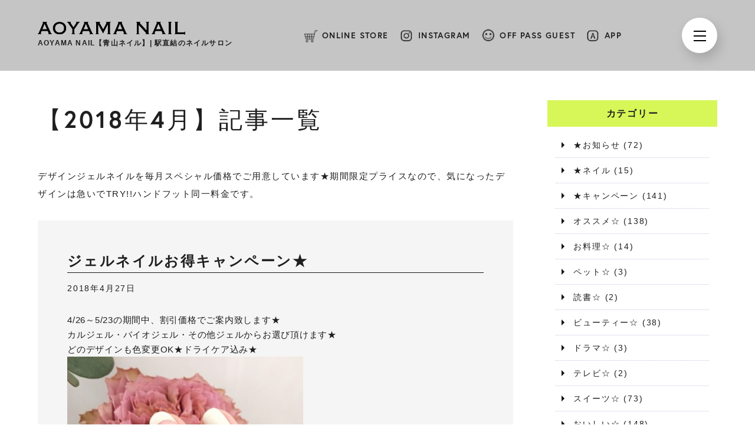

--- FILE ---
content_type: text/html; charset=UTF-8
request_url: https://aoyama-nail.com/2018/04/
body_size: 11541
content:
<!DOCTYPE html>
<html lang="ja"
	itemscope 
	itemtype="http://schema.org/WebSite" 
	prefix="og: http://ogp.me/ns#" >
    <head>
        <meta charset="utf-8">
        <meta name="viewport" content="width=device-width,initial-scale=1.0,minimum-scale=1.0,maximum-scale=1.0,user-scalable=no">
        <title>4月, 2018 | 青山ネイル | AOYAMA NAIL</title>
        <meta name="description" content="">
        <meta name="keywords" content="">
<link rel="pingback" href="https://aoyama-nail.com/xmlrpc.php">
<link href="https://aoyama-nail.com/feed/" rel="alternate" type="application/rss+xml" title="RSSフィード">
<link rel="stylesheet" href="https://maxcdn.bootstrapcdn.com/font-awesome/4.7.0/css/font-awesome.min.css">
		<!-- ↓passguestベーシック認証-->
		<meta name='robots' content='max-image-preview:large' />

<!-- All in One SEO Pack 2.3.15 by Michael Torbert of Semper Fi Web Design[298,317] -->
<meta name="robots" content="noindex,follow" />

<link rel="canonical" href="https://aoyama-nail.com/2018/04/" />
					
			<script type="text/javascript">
			(function(i,s,o,g,r,a,m){i['GoogleAnalyticsObject']=r;i[r]=i[r]||function(){
			(i[r].q=i[r].q||[]).push(arguments)},i[r].l=1*new Date();a=s.createElement(o),
			m=s.getElementsByTagName(o)[0];a.async=1;a.src=g;m.parentNode.insertBefore(a,m)
			})(window,document,'script','//www.google-analytics.com/analytics.js','ga');

			ga('create', 'UA-87984666-33', 'auto');
			
			ga('send', 'pageview');
			</script>
<!-- /all in one seo pack -->
<script type="text/javascript">
window._wpemojiSettings = {"baseUrl":"https:\/\/s.w.org\/images\/core\/emoji\/14.0.0\/72x72\/","ext":".png","svgUrl":"https:\/\/s.w.org\/images\/core\/emoji\/14.0.0\/svg\/","svgExt":".svg","source":{"concatemoji":"https:\/\/aoyama-nail.com\/wp-includes\/js\/wp-emoji-release.min.js?ver=6.1.9"}};
/*! This file is auto-generated */
!function(e,a,t){var n,r,o,i=a.createElement("canvas"),p=i.getContext&&i.getContext("2d");function s(e,t){var a=String.fromCharCode,e=(p.clearRect(0,0,i.width,i.height),p.fillText(a.apply(this,e),0,0),i.toDataURL());return p.clearRect(0,0,i.width,i.height),p.fillText(a.apply(this,t),0,0),e===i.toDataURL()}function c(e){var t=a.createElement("script");t.src=e,t.defer=t.type="text/javascript",a.getElementsByTagName("head")[0].appendChild(t)}for(o=Array("flag","emoji"),t.supports={everything:!0,everythingExceptFlag:!0},r=0;r<o.length;r++)t.supports[o[r]]=function(e){if(p&&p.fillText)switch(p.textBaseline="top",p.font="600 32px Arial",e){case"flag":return s([127987,65039,8205,9895,65039],[127987,65039,8203,9895,65039])?!1:!s([55356,56826,55356,56819],[55356,56826,8203,55356,56819])&&!s([55356,57332,56128,56423,56128,56418,56128,56421,56128,56430,56128,56423,56128,56447],[55356,57332,8203,56128,56423,8203,56128,56418,8203,56128,56421,8203,56128,56430,8203,56128,56423,8203,56128,56447]);case"emoji":return!s([129777,127995,8205,129778,127999],[129777,127995,8203,129778,127999])}return!1}(o[r]),t.supports.everything=t.supports.everything&&t.supports[o[r]],"flag"!==o[r]&&(t.supports.everythingExceptFlag=t.supports.everythingExceptFlag&&t.supports[o[r]]);t.supports.everythingExceptFlag=t.supports.everythingExceptFlag&&!t.supports.flag,t.DOMReady=!1,t.readyCallback=function(){t.DOMReady=!0},t.supports.everything||(n=function(){t.readyCallback()},a.addEventListener?(a.addEventListener("DOMContentLoaded",n,!1),e.addEventListener("load",n,!1)):(e.attachEvent("onload",n),a.attachEvent("onreadystatechange",function(){"complete"===a.readyState&&t.readyCallback()})),(e=t.source||{}).concatemoji?c(e.concatemoji):e.wpemoji&&e.twemoji&&(c(e.twemoji),c(e.wpemoji)))}(window,document,window._wpemojiSettings);
</script>
<style type="text/css">
img.wp-smiley,
img.emoji {
	display: inline !important;
	border: none !important;
	box-shadow: none !important;
	height: 1em !important;
	width: 1em !important;
	margin: 0 0.07em !important;
	vertical-align: -0.1em !important;
	background: none !important;
	padding: 0 !important;
}
</style>
	<link rel='stylesheet' id='colorbox-theme3-css' href='https://aoyama-nail.com/wp-content/plugins/jquery-colorbox/themes/theme3/colorbox.css?ver=4.6.2' type='text/css' media='screen' />
<link rel='stylesheet' id='css-reset.css-css' href='https://aoyama-nail.com/wp-content/themes/aoyama-nail/css/reset.css?ver=6.1.9' type='text/css' media='all' />
<link rel='stylesheet' id='css-bootstrap-custom.css-css' href='https://aoyama-nail.com/wp-content/themes/aoyama-nail/css/bootstrap-custom.css?ver=6.1.9' type='text/css' media='all' />
<link rel='stylesheet' id='css-module.css-css' href='https://aoyama-nail.com/wp-content/themes/aoyama-nail/css/module.css?ver=6.1.9' type='text/css' media='all' />
<link rel='stylesheet' id='wp-block-library-css' href='https://aoyama-nail.com/wp-includes/css/dist/block-library/style.min.css?ver=6.1.9' type='text/css' media='all' />
<link rel='stylesheet' id='classic-theme-styles-css' href='https://aoyama-nail.com/wp-includes/css/classic-themes.min.css?ver=1' type='text/css' media='all' />
<style id='global-styles-inline-css' type='text/css'>
body{--wp--preset--color--black: #000000;--wp--preset--color--cyan-bluish-gray: #abb8c3;--wp--preset--color--white: #ffffff;--wp--preset--color--pale-pink: #f78da7;--wp--preset--color--vivid-red: #cf2e2e;--wp--preset--color--luminous-vivid-orange: #ff6900;--wp--preset--color--luminous-vivid-amber: #fcb900;--wp--preset--color--light-green-cyan: #7bdcb5;--wp--preset--color--vivid-green-cyan: #00d084;--wp--preset--color--pale-cyan-blue: #8ed1fc;--wp--preset--color--vivid-cyan-blue: #0693e3;--wp--preset--color--vivid-purple: #9b51e0;--wp--preset--gradient--vivid-cyan-blue-to-vivid-purple: linear-gradient(135deg,rgba(6,147,227,1) 0%,rgb(155,81,224) 100%);--wp--preset--gradient--light-green-cyan-to-vivid-green-cyan: linear-gradient(135deg,rgb(122,220,180) 0%,rgb(0,208,130) 100%);--wp--preset--gradient--luminous-vivid-amber-to-luminous-vivid-orange: linear-gradient(135deg,rgba(252,185,0,1) 0%,rgba(255,105,0,1) 100%);--wp--preset--gradient--luminous-vivid-orange-to-vivid-red: linear-gradient(135deg,rgba(255,105,0,1) 0%,rgb(207,46,46) 100%);--wp--preset--gradient--very-light-gray-to-cyan-bluish-gray: linear-gradient(135deg,rgb(238,238,238) 0%,rgb(169,184,195) 100%);--wp--preset--gradient--cool-to-warm-spectrum: linear-gradient(135deg,rgb(74,234,220) 0%,rgb(151,120,209) 20%,rgb(207,42,186) 40%,rgb(238,44,130) 60%,rgb(251,105,98) 80%,rgb(254,248,76) 100%);--wp--preset--gradient--blush-light-purple: linear-gradient(135deg,rgb(255,206,236) 0%,rgb(152,150,240) 100%);--wp--preset--gradient--blush-bordeaux: linear-gradient(135deg,rgb(254,205,165) 0%,rgb(254,45,45) 50%,rgb(107,0,62) 100%);--wp--preset--gradient--luminous-dusk: linear-gradient(135deg,rgb(255,203,112) 0%,rgb(199,81,192) 50%,rgb(65,88,208) 100%);--wp--preset--gradient--pale-ocean: linear-gradient(135deg,rgb(255,245,203) 0%,rgb(182,227,212) 50%,rgb(51,167,181) 100%);--wp--preset--gradient--electric-grass: linear-gradient(135deg,rgb(202,248,128) 0%,rgb(113,206,126) 100%);--wp--preset--gradient--midnight: linear-gradient(135deg,rgb(2,3,129) 0%,rgb(40,116,252) 100%);--wp--preset--duotone--dark-grayscale: url('#wp-duotone-dark-grayscale');--wp--preset--duotone--grayscale: url('#wp-duotone-grayscale');--wp--preset--duotone--purple-yellow: url('#wp-duotone-purple-yellow');--wp--preset--duotone--blue-red: url('#wp-duotone-blue-red');--wp--preset--duotone--midnight: url('#wp-duotone-midnight');--wp--preset--duotone--magenta-yellow: url('#wp-duotone-magenta-yellow');--wp--preset--duotone--purple-green: url('#wp-duotone-purple-green');--wp--preset--duotone--blue-orange: url('#wp-duotone-blue-orange');--wp--preset--font-size--small: 13px;--wp--preset--font-size--medium: 20px;--wp--preset--font-size--large: 36px;--wp--preset--font-size--x-large: 42px;--wp--preset--spacing--20: 0.44rem;--wp--preset--spacing--30: 0.67rem;--wp--preset--spacing--40: 1rem;--wp--preset--spacing--50: 1.5rem;--wp--preset--spacing--60: 2.25rem;--wp--preset--spacing--70: 3.38rem;--wp--preset--spacing--80: 5.06rem;}:where(.is-layout-flex){gap: 0.5em;}body .is-layout-flow > .alignleft{float: left;margin-inline-start: 0;margin-inline-end: 2em;}body .is-layout-flow > .alignright{float: right;margin-inline-start: 2em;margin-inline-end: 0;}body .is-layout-flow > .aligncenter{margin-left: auto !important;margin-right: auto !important;}body .is-layout-constrained > .alignleft{float: left;margin-inline-start: 0;margin-inline-end: 2em;}body .is-layout-constrained > .alignright{float: right;margin-inline-start: 2em;margin-inline-end: 0;}body .is-layout-constrained > .aligncenter{margin-left: auto !important;margin-right: auto !important;}body .is-layout-constrained > :where(:not(.alignleft):not(.alignright):not(.alignfull)){max-width: var(--wp--style--global--content-size);margin-left: auto !important;margin-right: auto !important;}body .is-layout-constrained > .alignwide{max-width: var(--wp--style--global--wide-size);}body .is-layout-flex{display: flex;}body .is-layout-flex{flex-wrap: wrap;align-items: center;}body .is-layout-flex > *{margin: 0;}:where(.wp-block-columns.is-layout-flex){gap: 2em;}.has-black-color{color: var(--wp--preset--color--black) !important;}.has-cyan-bluish-gray-color{color: var(--wp--preset--color--cyan-bluish-gray) !important;}.has-white-color{color: var(--wp--preset--color--white) !important;}.has-pale-pink-color{color: var(--wp--preset--color--pale-pink) !important;}.has-vivid-red-color{color: var(--wp--preset--color--vivid-red) !important;}.has-luminous-vivid-orange-color{color: var(--wp--preset--color--luminous-vivid-orange) !important;}.has-luminous-vivid-amber-color{color: var(--wp--preset--color--luminous-vivid-amber) !important;}.has-light-green-cyan-color{color: var(--wp--preset--color--light-green-cyan) !important;}.has-vivid-green-cyan-color{color: var(--wp--preset--color--vivid-green-cyan) !important;}.has-pale-cyan-blue-color{color: var(--wp--preset--color--pale-cyan-blue) !important;}.has-vivid-cyan-blue-color{color: var(--wp--preset--color--vivid-cyan-blue) !important;}.has-vivid-purple-color{color: var(--wp--preset--color--vivid-purple) !important;}.has-black-background-color{background-color: var(--wp--preset--color--black) !important;}.has-cyan-bluish-gray-background-color{background-color: var(--wp--preset--color--cyan-bluish-gray) !important;}.has-white-background-color{background-color: var(--wp--preset--color--white) !important;}.has-pale-pink-background-color{background-color: var(--wp--preset--color--pale-pink) !important;}.has-vivid-red-background-color{background-color: var(--wp--preset--color--vivid-red) !important;}.has-luminous-vivid-orange-background-color{background-color: var(--wp--preset--color--luminous-vivid-orange) !important;}.has-luminous-vivid-amber-background-color{background-color: var(--wp--preset--color--luminous-vivid-amber) !important;}.has-light-green-cyan-background-color{background-color: var(--wp--preset--color--light-green-cyan) !important;}.has-vivid-green-cyan-background-color{background-color: var(--wp--preset--color--vivid-green-cyan) !important;}.has-pale-cyan-blue-background-color{background-color: var(--wp--preset--color--pale-cyan-blue) !important;}.has-vivid-cyan-blue-background-color{background-color: var(--wp--preset--color--vivid-cyan-blue) !important;}.has-vivid-purple-background-color{background-color: var(--wp--preset--color--vivid-purple) !important;}.has-black-border-color{border-color: var(--wp--preset--color--black) !important;}.has-cyan-bluish-gray-border-color{border-color: var(--wp--preset--color--cyan-bluish-gray) !important;}.has-white-border-color{border-color: var(--wp--preset--color--white) !important;}.has-pale-pink-border-color{border-color: var(--wp--preset--color--pale-pink) !important;}.has-vivid-red-border-color{border-color: var(--wp--preset--color--vivid-red) !important;}.has-luminous-vivid-orange-border-color{border-color: var(--wp--preset--color--luminous-vivid-orange) !important;}.has-luminous-vivid-amber-border-color{border-color: var(--wp--preset--color--luminous-vivid-amber) !important;}.has-light-green-cyan-border-color{border-color: var(--wp--preset--color--light-green-cyan) !important;}.has-vivid-green-cyan-border-color{border-color: var(--wp--preset--color--vivid-green-cyan) !important;}.has-pale-cyan-blue-border-color{border-color: var(--wp--preset--color--pale-cyan-blue) !important;}.has-vivid-cyan-blue-border-color{border-color: var(--wp--preset--color--vivid-cyan-blue) !important;}.has-vivid-purple-border-color{border-color: var(--wp--preset--color--vivid-purple) !important;}.has-vivid-cyan-blue-to-vivid-purple-gradient-background{background: var(--wp--preset--gradient--vivid-cyan-blue-to-vivid-purple) !important;}.has-light-green-cyan-to-vivid-green-cyan-gradient-background{background: var(--wp--preset--gradient--light-green-cyan-to-vivid-green-cyan) !important;}.has-luminous-vivid-amber-to-luminous-vivid-orange-gradient-background{background: var(--wp--preset--gradient--luminous-vivid-amber-to-luminous-vivid-orange) !important;}.has-luminous-vivid-orange-to-vivid-red-gradient-background{background: var(--wp--preset--gradient--luminous-vivid-orange-to-vivid-red) !important;}.has-very-light-gray-to-cyan-bluish-gray-gradient-background{background: var(--wp--preset--gradient--very-light-gray-to-cyan-bluish-gray) !important;}.has-cool-to-warm-spectrum-gradient-background{background: var(--wp--preset--gradient--cool-to-warm-spectrum) !important;}.has-blush-light-purple-gradient-background{background: var(--wp--preset--gradient--blush-light-purple) !important;}.has-blush-bordeaux-gradient-background{background: var(--wp--preset--gradient--blush-bordeaux) !important;}.has-luminous-dusk-gradient-background{background: var(--wp--preset--gradient--luminous-dusk) !important;}.has-pale-ocean-gradient-background{background: var(--wp--preset--gradient--pale-ocean) !important;}.has-electric-grass-gradient-background{background: var(--wp--preset--gradient--electric-grass) !important;}.has-midnight-gradient-background{background: var(--wp--preset--gradient--midnight) !important;}.has-small-font-size{font-size: var(--wp--preset--font-size--small) !important;}.has-medium-font-size{font-size: var(--wp--preset--font-size--medium) !important;}.has-large-font-size{font-size: var(--wp--preset--font-size--large) !important;}.has-x-large-font-size{font-size: var(--wp--preset--font-size--x-large) !important;}
.wp-block-navigation a:where(:not(.wp-element-button)){color: inherit;}
:where(.wp-block-columns.is-layout-flex){gap: 2em;}
.wp-block-pullquote{font-size: 1.5em;line-height: 1.6;}
</style>
<link rel='stylesheet' id='contact-form-7-css' href='https://aoyama-nail.com/wp-content/plugins/contact-form-7/includes/css/styles.css?ver=4.8.1' type='text/css' media='all' />
<link rel='stylesheet' id='wp-pagenavi-css' href='https://aoyama-nail.com/wp-content/plugins/wp-pagenavi/pagenavi-css.css?ver=2.70' type='text/css' media='all' />
<link rel='stylesheet' id='fontello-custom-css' href='https://aoyama-nail.com/wp-content/themes/aoyama-nail/fonts/fontello-custom/css/fontello.css?ver=1.1' type='text/css' media='all' />
<link rel='stylesheet' id='os-common-css' href='https://aoyama-nail.com/wp-content/themes/aoyama-nail/css/common.css?ver=1.1' type='text/css' media='all' />
<link rel='stylesheet' id='os-blog-css' href='https://aoyama-nail.com/wp-content/themes/aoyama-nail/css/blog.css?ver=1.1' type='text/css' media='all' />
<link rel='stylesheet' id='os-style-css' href='https://aoyama-nail.com/wp-content/themes/aoyama-nail/style.css?ver=1.1' type='text/css' media='all' />
<script type='text/javascript' src='https://aoyama-nail.com/wp-includes/js/jquery/jquery.min.js?ver=3.6.1' id='jquery-core-js'></script>
<script type='text/javascript' src='https://aoyama-nail.com/wp-includes/js/jquery/jquery-migrate.min.js?ver=3.3.2' id='jquery-migrate-js'></script>
<script type='text/javascript' id='colorbox-js-extra'>
/* <![CDATA[ */
var jQueryColorboxSettingsArray = {"jQueryColorboxVersion":"4.6.2","colorboxInline":"false","colorboxIframe":"false","colorboxGroupId":"","colorboxTitle":"","colorboxWidth":"false","colorboxHeight":"false","colorboxMaxWidth":"false","colorboxMaxHeight":"false","colorboxSlideshow":"false","colorboxSlideshowAuto":"false","colorboxScalePhotos":"true","colorboxPreloading":"false","colorboxOverlayClose":"true","colorboxLoop":"true","colorboxEscKey":"true","colorboxArrowKey":"true","colorboxScrolling":"true","colorboxOpacity":"0.85","colorboxTransition":"elastic","colorboxSpeed":"350","colorboxSlideshowSpeed":"2500","colorboxClose":"close","colorboxNext":"next","colorboxPrevious":"previous","colorboxSlideshowStart":"start slideshow","colorboxSlideshowStop":"stop slideshow","colorboxCurrent":"{current} of {total} images","colorboxXhrError":"This content failed to load.","colorboxImgError":"This image failed to load.","colorboxImageMaxWidth":"90%","colorboxImageMaxHeight":"90%","colorboxImageHeight":"false","colorboxImageWidth":"false","colorboxLinkHeight":"false","colorboxLinkWidth":"false","colorboxInitialHeight":"100","colorboxInitialWidth":"300","autoColorboxJavaScript":"","autoHideFlash":"","autoColorbox":"true","autoColorboxGalleries":"","addZoomOverlay":"","useGoogleJQuery":"","colorboxAddClassToLinks":""};
/* ]]> */
</script>
<script type='text/javascript' src='https://aoyama-nail.com/wp-content/plugins/jquery-colorbox/js/jquery.colorbox-min.js?ver=1.4.33' id='colorbox-js'></script>
<script type='text/javascript' src='https://aoyama-nail.com/wp-content/plugins/jquery-colorbox/js/jquery-colorbox-wrapper-min.js?ver=4.6.2' id='colorbox-wrapper-js'></script>
<link rel="https://api.w.org/" href="https://aoyama-nail.com/wp-json/" /><link rel="EditURI" type="application/rsd+xml" title="RSD" href="https://aoyama-nail.com/xmlrpc.php?rsd" />
<link rel="wlwmanifest" type="application/wlwmanifest+xml" href="https://aoyama-nail.com/wp-includes/wlwmanifest.xml" />
<meta name="generator" content="WordPress 6.1.9" />
<!-- Favicon Rotator -->
<link rel="shortcut icon" href="/wp-content/uploads/favicon.ico" />
<link rel="apple-touch-icon-precomposed" href="/wp-content/uploads/apple-touch-icon.png" />
<!-- End Favicon Rotator -->
        <!-- icon -->
        <link rel="icon" href="">
        <link rel="apple-touch-icon" href="">
        <!-- ogp -->
        <meta property="og:locale" content="ja_JP">
        <meta property="og:type" content="website">
        <meta property="og:title" content="">
        <meta property="og:description" content="">
        <meta property="og:url" content="">
        <meta property="og:site_name" content="">
        <meta property="og:image" content="">
        <meta name="twitter:card" content="summary_large_image">
        <meta name="twitter:title" content="">
        <meta name="twitter:description" content="">
        <meta name="twitter:url" content="">
        <meta property="twitter:image" content="">
		

        <!-- css -->
        <link rel="stylesheet" href="https://aoyama-nail.com/wp-content/themes/aoyama-nail/newdata/css/base.css">
        <link rel="stylesheet" type="text/css" href="https://aoyama-nail.com/wp-content/themes/aoyama-nail/newdata/js/slick/style-add.css">
        <!-- jquery -->
        <script src="https://code.jquery.com/jquery-3.4.1.min.js"></script>
        <!-- font -->
        <link rel="stylesheet" href="https://use.typekit.net/xxx1zzd.css">
		
    </head>
    <body>
        <div id="wrapper">
            <header id="header">
                <div class="inner-block">
                    <div class="header-logo-group">
                        <h1 class="header-logo">
                            <a href="https://aoyama-nail.com/">
                                <img src="https://aoyama-nail.com/wp-content/themes/aoyama-nail/newdata/img/logo.png" alt="AOYAMA NAIL">
                            </a>
                        </h1>
                        <p class="header-logo-sub">AOYAMA NAIL【青山ネイル】<br class="br380"><span>|</span> 駅直結のネイルサロン</p>
                    </div>
                    <nav class="header-nav" id="js-nav">
                        <ul class="header-nav__list">
                            <li class="header-nav-list-item">
                                <a href="https://ii-mono.shop" target="_blank" rel="noopener noreferrer" class="header-nav-list-shop">ONLINE STORE</a>
                            </li>
                            <li class="header-nav-list-item">
                                <a href="https://www.instagram.com/aoyama_nail" target="_blank" rel="noopener noreferrer" class="header-nav-list-insta">INSTAGRAM</a>
                            </li>
                            <li class="header-nav-list-item">
                                <a href="https://aoyama-nail.com/passguest/" class="header-nav-list-guest">OFF PASS GUEST</a>
                            </li>
                            <li class="header-nav-list-item">
                                <a href="https://refreshnail.b-merit.jp/sp/app/?shop=refreshnail" target="_blank" class="header-nav-list-app">APP</a>
                            </li>
                        </ul>
                    </nav>
                    <div class="hamburger" id="js-hamburger">
                        <span></span>
                        <span></span>
                        <span></span>
                    </div>
                    <div class="hamburger-menu">
                        <div class="hamburger-top">
                            <div class="hamburger-logo">
                                <img src="https://aoyama-nail.com/wp-content/themes/aoyama-nail/newdata/img/logo.png" alt="AOYAMA NAIL">
                            </div>
                            <p class="hamburger-logo-sub">AOYAMA NAIL【青山ネイル】<br class="br380"><span>|</span> 駅直結/駅近くのネイルサロン</p>
                        </div>



<!--■■■■■■■■■■■■■■■■■■■■■■■■■■■■■■■■■■■■■■■■■■■■■■■■■■-->
<!--■■■■■■■■■■■■■■■■■■■■■■■■■■■■■■■■■■■■■■■■■■■■■■■■■■-->
<!--■■■■■■■■■■■■■■■■■■■■■■■■■■■■■■■■■■■■■■■■■■■■■■■■■■-->
<style type="text/css">
<!--
.nav2024nav li a em.txtHover {
/*
	position: absolute;
	left: -20px;
	top: calc(50% - 6px);
	font-size: 13px;
	white-space: nowrap;
	display: none;
	text-align: center;
	width: 100%;

    color: #e1f97d;*/
}

ul.nav2024nav li a,
ul.nav2024nav li a:hover{
  transition: .3s;
}
ul.nav2024nav li a .txtHover{
  display: none;
}
ul.nav2024nav li a:hover .txtOriginal{
  display: none;
}
ul.nav2024nav li a:hover .txtHover{
  display: inline;
}
-->
</style>
<!--■■■■■■■■■■■■■■■■■■■■■■■■■■■■■■■■■■■■■■■■■■■■■■■■■■-->
<!--■■■■■■■■■■■■■■■■■■■■■■■■■■■■■■■■■■■■■■■■■■■■■■■■■■-->
<!--■■■■■■■■■■■■■■■■■■■■■■■■■■■■■■■■■■■■■■■■■■■■■■■■■■-->



                        <nav class="hamburger-menu-list">
                            <ul class="nav2024nav">
<li>
<style type="text/css">
<!--
.flex-st {
  display: -moz-flex;
  display: -webkit-flex;
  display: flex;
  -moz-flex-flow: row wrap;
  -webkit-flex-flow: row wrap;
  flex-flow: row wrap;
  -moz-justify-content: flex-start;
  -webkit-justify-content: flex-start;
  justify-content: flex-start; }

.appbox2025{ margin: 1em 0 2em;}
.appbox2025 dl{}
.appbox2025 dl dt{ width: 90px;}
.appbox2025 dl dd{ width: calc(100% - 90px); margin-top: 16px;}
.appbox2025 dl dd span{ font-weight: bold; font-size: 1.25em;}

.hamburger-menu-list ul li .appbox2025 dl dt a { padding: 0; display: inline;}

-->
</style>
<div class="appbox2025">
<dl class="flex-st">
<dt><a href="https://refreshnail.b-merit.jp/sp/app/?shop=refreshnail" target="_blank"><img src="https://aoyama-nail.com/wp-content/themes/aoyama-nail/newdata/img/icon_app.png" alt="Refresh NAIL 24時間いつでも予約できるアプリ"></a></dt>
<dd><span>APPLICATION</span><br>会員登録＆アプリからご予約頂くとポイントが貯まります！</dd>
</dl>
</div>
</li>
                                <li>
                                    <a href="https://aoyama-nail.com/">TOP</a>
                                </li>
                                <li>
                                    <a href="https://aoyama-nail.com/category/news/"><em class="txtOriginal">NEWS</em><em class="txtHover">新着情報</em></a>
                                </li>
                                <li>
                                    <a href="https://aoyama-nail.com/salonmenu/"><em class="txtOriginal">MENU / GEL / CARE / GIFT</em><em class="txtHover">サロンメニュー / ジェルネイル / ケア / ギフトチケット</em></a>
                                </li>
                                <li>
                                    <a href="https://aoyama-nail.com/salonlist/"><em class="txtOriginal">SHOP LIST / RESERVATION</em><em class="txtHover">店舗一覧 / WEBご予約</em></a>
                                </li>
                                <li>
                                    <a href="https://aoyama-nail.com/naildesign/"><em class="txtOriginal">NAIL DESIGN</em><em class="txtHover">ネイルデザイン</em></a>
                                </li>
                                <li>
                                    <a href="https://aoyama-nail.com/category/campaign/"><em class="txtOriginal">CAMPAIGN</em><em class="txtHover">お得なジェルネイルキャンペーン</em></a>
                                </li>
                                <li>
                                    <a href="https://aoyama-nail.com/school/"><em class="txtOriginal">NAIL SCHOOL</em><em class="txtHover">ネイルスクール</em></a>
                                </li>
                                <li>
                                    <a href="https://aoyama-nail.com/blog/"><em class="txtOriginal">BLOG</em><em class="txtHover">ブログ</em></a>
                                </li>
                                <li>
                                    <a href="recruit/"><em class="txtOriginal">NAILIST RECRUIT</em><em class="txtHover">求人情報</em></a>
                                </li>
                            </ul>
                        </nav>
                        <nav class="hamburger-nav" id="js-nav">
                            <ul class="hamburger-nav-list">
                                <li class="hamburger-nav-list-item">
                                    <a href="https://ii-mono.shop" target="_blank" rel="noopener noreferrer" class="hamburger-nav-list-shop">ONLINE STORE</a>
                                </li>
                                <li class="hamburger-nav-list-item">
                                    <a href="https://www.instagram.com/aoyama_nail" target="_blank" rel="noopener noreferrer" class="hamburger-nav-list-insta">INSTAGRAM</a>
                                </li>
                                <li class="hamburger-nav-list-item">
                                    <a href="https://aoyama-nail.com/passguest/" class="hamburger-nav-list-guest">OFF PASS GUEST</a>
                                </li>
                                <li class="hamburger-nav-list-item">
                                    <a href="https://refreshnail.b-merit.jp/sp/app/?shop=refreshnail" target="_blank" class="hamburger-nav-list-app">APP</a>
                                </li>
                            </ul>
                        </nav>
                    </div>
                </div>
            </header>
<!--<main>
<article>-->


<main class="main-page">
                <div class="campaign__container">
                    <div class="campaign__cnt">
                        <div class="page-ttl">
                            <!--<div class="page-ttl-num">
                                <img src="https://aoyama-nail.com/wp-content/themes/aoyama-nail/newdata/img/sec-ttl05.png" alt="05/C">
                            </div>-->
                            <h2>【2018年4月】記事一覧</h2>
                        </div>
                        <div class="campagin__info">
							                            <p class="campagin__info--exp">デザインジェルネイルを毎月スペシャル価格でご用意しています★期間限定プライスなので、気になったデザインは急いでTRY!!ハンドフット同一料金です。</p>
							


														                            <section id="post-2154">
								  <h3><a href="https://aoyama-nail.com/campaign/%e3%82%b8%e3%82%a7%e3%83%ab%e3%83%8d%e3%82%a4%e3%83%ab%e3%81%8a%e5%be%97%e3%82%ad%e3%83%a3%e3%83%b3%e3%83%9a%e3%83%bc%e3%83%b3%e2%98%85-10/">ジェルネイルお得キャンペーン★</a></h3>
								  <div class="campagin__detail">
									  <p class="campagin__detail--dete">2018年4月27日</p>
								  </div>
								  <div class="campagin__txt"><p>4/26～5/23の期間中、割引価格でご案内致します★</p>
<p>カルジェル・バイオジェル・その他ジェルからお選び頂けます★<br />
 どのデザインも色変更OK★ドライケア込み★</p>
<p><a href="/wp-content/uploads/382-min.jpg"><img decoding="async" class="alignnone size-medium wp-image-2153 colorbox-2154" src="/wp-content/uploads/382-min-400x300.jpg" alt="" width="400" height="300" srcset="https://aoyama-nail.com/wp-content/uploads/382-min-400x300.jpg 400w, https://aoyama-nail.com/wp-content/uploads/382-min-640x480.jpg 640w, https://aoyama-nail.com/wp-content/uploads/382-min-768x576.jpg 768w, https://aoyama-nail.com/wp-content/uploads/382-min-800x600.jpg 800w, https://aoyama-nail.com/wp-content/uploads/382-min.jpg 1024w" sizes="(max-width: 400px) 100vw, 400px" /></a></p>
<p>特別価格￥6,600</p>
<p>ふんわり優しいクリーム色のフレンチネイル☆ポイントにワンカラーデザインネイル☆</p>
<p>&nbsp;</p>
<p><a href="/wp-content/uploads/383-min.jpg"><img decoding="async" loading="lazy" class="alignnone size-medium wp-image-2157 colorbox-2154" src="/wp-content/uploads/383-min-400x300.jpg" alt="" width="400" height="300" srcset="https://aoyama-nail.com/wp-content/uploads/383-min-400x300.jpg 400w, https://aoyama-nail.com/wp-content/uploads/383-min-640x480.jpg 640w, https://aoyama-nail.com/wp-content/uploads/383-min-768x576.jpg 768w, https://aoyama-nail.com/wp-content/uploads/383-min-800x600.jpg 800w, https://aoyama-nail.com/wp-content/uploads/383-min.jpg 1024w" sizes="(max-width: 400px) 100vw, 400px" /></a></p>
<p>特別価格￥6,800</p>
<p>ピンクとホワイトのハーフフレンチにチェックとパールで女性らしく☆</p>
<p>&nbsp;</p>
<p><a href="/wp-content/uploads/384-min.jpg"><img decoding="async" loading="lazy" class="alignnone size-medium wp-image-2155 colorbox-2154" src="/wp-content/uploads/384-min-400x300.jpg" alt="" width="400" height="300" srcset="https://aoyama-nail.com/wp-content/uploads/384-min-400x300.jpg 400w, https://aoyama-nail.com/wp-content/uploads/384-min-640x480.jpg 640w, https://aoyama-nail.com/wp-content/uploads/384-min-768x576.jpg 768w, https://aoyama-nail.com/wp-content/uploads/384-min-800x600.jpg 800w, https://aoyama-nail.com/wp-content/uploads/384-min.jpg 1024w" sizes="(max-width: 400px) 100vw, 400px" /></a></p>
<p>特別価格￥7,500</p>
<p>ピンクベースにニュアンスネイル☆お花とホログラムで可愛らしく☆</p>
<p>&nbsp;</p>
<p><a href="/wp-content/uploads/385-min.jpg"><img decoding="async" loading="lazy" class="alignnone size-medium wp-image-2156 colorbox-2154" src="/wp-content/uploads/385-min-400x300.jpg" alt="" width="400" height="300" srcset="https://aoyama-nail.com/wp-content/uploads/385-min-400x300.jpg 400w, https://aoyama-nail.com/wp-content/uploads/385-min-640x480.jpg 640w, https://aoyama-nail.com/wp-content/uploads/385-min-768x576.jpg 768w, https://aoyama-nail.com/wp-content/uploads/385-min-800x600.jpg 800w, https://aoyama-nail.com/wp-content/uploads/385-min.jpg 1024w" sizes="(max-width: 400px) 100vw, 400px" /></a></p>
<p>特別価格￥6,500</p>
<p>グレージュとピンクのネックレスモチーフネイル☆</p>
<p>&nbsp;</p>
<p>&nbsp;</p>
<p>みなさまのご来店お待ちしております★</p>
<p>&nbsp;</p>
<p>&nbsp;</p>
<p><a href="https://aoyama-nail.com/salonlist/#shop01">青山本店</a><br />
 <a href="https://aoyama-nail.com/salonlist/#shop02">ルミネ有楽町店</a><br />
 <a href="https://aoyama-nail.com/salonlist/#shop03">池袋東武ホープ店</a><br />
 <a href="https://aoyama-nail.com/salonlist/#shop05">テルミナ錦糸町店</a><br />
 <a href="https://aoyama-nail.com/salonlist/#shop04">荻窪店</a><br />
 <a href="https://aoyama-nail.com/salonlist/#shop06">マークイズみなとみらい店</a><br />
 <a href="https://aoyama-nail.com/salonlist/#shop07">グランツリー武蔵小杉店</a><br />
 <a href="https://aoyama-nail.com/salonlist/#shop08">川崎アゼリア店</a><br />
 <a href="https://aoyama-nail.com/salonlist/#shop09">大宮ステラタウン店</a><br />
 <a href="https://aoyama-nail.com/salonlist/#shop10">柏髙島屋店</a></p>
</div>
							  </section>
							                            <section id="post-2143">
								  <h3><a href="https://aoyama-nail.com/%e3%81%9d%e3%81%ae%e4%bb%96%e2%98%86/%e9%8a%80%e5%ba%a7%e7%b7%9a%e4%b8%80%e9%83%a8%e9%81%8b%e4%bc%91%e3%81%ab%e3%81%a4%e3%81%84%e3%81%a6/">銀座線一部運休について</a></h3>
								  <div class="campagin__detail">
									  <p class="campagin__detail--dete">2018年4月18日</p>
								  </div>
								  <div class="campagin__txt"><p><img decoding="async" loading="lazy" class="alignnone size-full wp-image-2148 colorbox-2143" src="/wp-content/uploads/dc55829e043b109e4021e2f0fa0e6ec8.jpg" alt="" width="650" height="650" srcset="https://aoyama-nail.com/wp-content/uploads/dc55829e043b109e4021e2f0fa0e6ec8.jpg 650w, https://aoyama-nail.com/wp-content/uploads/dc55829e043b109e4021e2f0fa0e6ec8-400x400.jpg 400w" sizes="(max-width: 650px) 100vw, 650px" /></p>
<p>いつも青山ネイルをご利用頂き誠にありがとうございます。</p>
<p>&nbsp;</p>
<p>5/3～5/5の3日間、銀座線の一部区間が運休となりますので、銀座線ご利用のお客様は、お気をつけてご来店ください。</p>
<p>&nbsp;</p>
<p>詳細は、<a href="https://www.tokyometro.jp/news/2018/191406.html">コチラ★</a></p>
<p>&nbsp;</p>
<p>どうぞよろしくお願い致します。</p>
<p>&nbsp;</p>
<p>&nbsp;</p>
<p>青山ネイル</p>
</div>
							  </section>
														<div class="mb-20 mt35">
															  </div>

							  <!--        <div class="single-arrow row mt-30">
								<div class="col-xs-4 col-xs-offset-2 single-arrow-prev">
								  								</div>
								<div class="col-xs-4 single-arrow-next">
								  								</div>
							  </div>--><!-- .row -->

							  							                          </div>
                    </div>
					
					
					
                    <div class="campaign__category">
                        <section>
                            <h3><!--■-->カテゴリー</h3>
                            <div class="campaign__category__cnt">
                                <ul>
																												<li>
											<a href="https://aoyama-nail.com/category/news/">★お知らせ</a>&nbsp;(72)
										</li>
																			<li>
											<a href="https://aoyama-nail.com/category/%e2%98%85%e3%83%8d%e3%82%a4%e3%83%ab/">★ネイル</a>&nbsp;(15)
										</li>
																			<li>
											<a href="https://aoyama-nail.com/category/campaign/">★キャンペーン</a>&nbsp;(141)
										</li>
																			<li>
											<a href="https://aoyama-nail.com/category/%e3%82%aa%e3%82%b9%e3%82%b9%e3%83%a1%e2%98%86/">オススメ☆</a>&nbsp;(138)
										</li>
																			<li>
											<a href="https://aoyama-nail.com/category/%e3%81%8a%e6%96%99%e7%90%86%e2%98%86/">お料理☆</a>&nbsp;(14)
										</li>
																			<li>
											<a href="https://aoyama-nail.com/category/%e3%83%9a%e3%83%83%e3%83%88%e2%98%86/">ペット☆</a>&nbsp;(3)
										</li>
																			<li>
											<a href="https://aoyama-nail.com/category/%e8%aa%ad%e6%9b%b8%e2%98%86/">読書☆</a>&nbsp;(2)
										</li>
																			<li>
											<a href="https://aoyama-nail.com/category/%e3%83%93%e3%83%a5%e3%83%bc%e3%83%86%e3%82%a3%e3%83%bc%e2%98%86/">ビューティー☆</a>&nbsp;(38)
										</li>
																			<li>
											<a href="https://aoyama-nail.com/category/%e3%83%89%e3%83%a9%e3%83%9e%e2%98%86/">ドラマ☆</a>&nbsp;(3)
										</li>
																			<li>
											<a href="https://aoyama-nail.com/category/%e3%83%86%e3%83%ac%e3%83%93%e2%98%86/">テレビ☆</a>&nbsp;(2)
										</li>
																			<li>
											<a href="https://aoyama-nail.com/category/%e3%82%b9%e3%82%a4%e3%83%bc%e3%83%84%e2%98%86/">スイーツ☆</a>&nbsp;(73)
										</li>
																			<li>
											<a href="https://aoyama-nail.com/category/%e3%81%8a%e3%81%84%e3%81%97%e3%81%84%e2%98%86/">おいしい☆</a>&nbsp;(148)
										</li>
																			<li>
											<a href="https://aoyama-nail.com/category/%e6%97%85%e8%a1%8c%e2%98%86/">旅行☆</a>&nbsp;(104)
										</li>
																			<li>
											<a href="https://aoyama-nail.com/category/%e6%98%a0%e7%94%bb%e2%98%86/">映画☆</a>&nbsp;(22)
										</li>
																			<li>
											<a href="https://aoyama-nail.com/category/%e3%81%8a%e3%81%8b%e3%81%84%e3%82%82%e3%81%ae%e2%98%86/">おかいもの☆</a>&nbsp;(29)
										</li>
																			<li>
											<a href="https://aoyama-nail.com/category/%e3%81%9d%e3%81%ae%e4%bb%96%e2%98%86/">その他☆</a>&nbsp;(304)
										</li>
																			<li>
											<a href="https://aoyama-nail.com/category/%e9%9d%92%e5%b1%b1%e5%ba%97%e2%98%85/">青山店★</a>&nbsp;(138)
										</li>
																			<li>
											<a href="https://aoyama-nail.com/category/%e6%b1%a0%e8%a2%8b%e5%ba%97%e2%98%85/">池袋店★</a>&nbsp;(89)
										</li>
																			<li>
											<a href="https://aoyama-nail.com/category/%e3%83%86%e3%83%ab%e3%83%9f%e3%83%8a%e9%8c%a6%e7%b3%b8%e7%94%ba%e5%ba%97%e2%98%85/">テルミナ錦糸町店★</a>&nbsp;(44)
										</li>
																			<li>
											<a href="https://aoyama-nail.com/category/%e8%8d%bb%e7%aa%aa%e5%ba%97%e2%98%85/">荻窪店★</a>&nbsp;(64)
										</li>
																			<li>
											<a href="https://aoyama-nail.com/category/%e3%83%9e%e3%83%bc%e3%82%af%e3%82%a4%e3%82%ba%e3%81%bf%e3%81%aa%e3%81%a8%e3%81%bf%e3%82%89%e3%81%84%e5%ba%97%e2%98%85/">マークイズみなとみらい店★</a>&nbsp;(78)
										</li>
																			<li>
											<a href="https://aoyama-nail.com/category/%e3%82%b0%e3%83%a9%e3%83%b3%e3%83%84%e3%83%aa%e3%83%bc%e6%ad%a6%e8%94%b5%e5%b0%8f%e6%9d%89%e5%ba%97/">グランツリー武蔵小杉店★</a>&nbsp;(71)
										</li>
																			<li>
											<a href="https://aoyama-nail.com/category/%e5%b7%9d%e5%b4%8e%e3%82%a2%e3%82%bc%e3%83%aa%e3%82%a2%e5%ba%97%e2%98%85/">川崎アゼリア店★</a>&nbsp;(45)
										</li>
																			<li>
											<a href="https://aoyama-nail.com/category/%e6%9f%8f%e9%ab%98%e5%b3%b6%e5%b1%8b%e5%ba%97%e2%98%85/">柏高島屋店★</a>&nbsp;(35)
										</li>
																			<li>
											<a href="https://aoyama-nail.com/category/%e7%a5%9e%e6%a5%bd%e5%9d%82%e7%a0%94%e4%bf%ae%e6%89%80%e2%98%85/">神楽坂研修所★</a>&nbsp;(6)
										</li>
																			<li>
											<a href="https://aoyama-nail.com/category/%e6%9c%aa%e5%88%86%e9%a1%9e/">未分類</a>&nbsp;(1)
										</li>
									                                </ul>
                            </div>
                        </section>
                        <section>
                            <h3 class="campaign__category__ttl">アーカイブ</h3>
                            <div class="campaign__category__cnt">
                                <ul class="ovf">
                                	<li><a href='https://aoyama-nail.com/2026/01/'>2026年1月</a>&nbsp;(2)</li>
	<li><a href='https://aoyama-nail.com/2025/12/'>2025年12月</a>&nbsp;(1)</li>
	<li><a href='https://aoyama-nail.com/2025/11/'>2025年11月</a>&nbsp;(1)</li>
	<li><a href='https://aoyama-nail.com/2025/10/'>2025年10月</a>&nbsp;(1)</li>
	<li><a href='https://aoyama-nail.com/2025/09/'>2025年9月</a>&nbsp;(1)</li>
	<li><a href='https://aoyama-nail.com/2025/08/'>2025年8月</a>&nbsp;(1)</li>
	<li><a href='https://aoyama-nail.com/2025/07/'>2025年7月</a>&nbsp;(2)</li>
	<li><a href='https://aoyama-nail.com/2025/06/'>2025年6月</a>&nbsp;(1)</li>
	<li><a href='https://aoyama-nail.com/2025/05/'>2025年5月</a>&nbsp;(1)</li>
	<li><a href='https://aoyama-nail.com/2025/04/'>2025年4月</a>&nbsp;(1)</li>
	<li><a href='https://aoyama-nail.com/2025/03/'>2025年3月</a>&nbsp;(1)</li>
	<li><a href='https://aoyama-nail.com/2025/02/'>2025年2月</a>&nbsp;(1)</li>
	<li><a href='https://aoyama-nail.com/2025/01/'>2025年1月</a>&nbsp;(2)</li>
	<li><a href='https://aoyama-nail.com/2024/12/'>2024年12月</a>&nbsp;(1)</li>
	<li><a href='https://aoyama-nail.com/2024/11/'>2024年11月</a>&nbsp;(1)</li>
	<li><a href='https://aoyama-nail.com/2024/10/'>2024年10月</a>&nbsp;(1)</li>
	<li><a href='https://aoyama-nail.com/2024/09/'>2024年9月</a>&nbsp;(1)</li>
	<li><a href='https://aoyama-nail.com/2024/08/'>2024年8月</a>&nbsp;(1)</li>
	<li><a href='https://aoyama-nail.com/2024/07/'>2024年7月</a>&nbsp;(2)</li>
	<li><a href='https://aoyama-nail.com/2024/06/'>2024年6月</a>&nbsp;(1)</li>
	<li><a href='https://aoyama-nail.com/2024/05/'>2024年5月</a>&nbsp;(1)</li>
	<li><a href='https://aoyama-nail.com/2024/04/'>2024年4月</a>&nbsp;(1)</li>
	<li><a href='https://aoyama-nail.com/2024/03/'>2024年3月</a>&nbsp;(1)</li>
	<li><a href='https://aoyama-nail.com/2024/02/'>2024年2月</a>&nbsp;(2)</li>
	<li><a href='https://aoyama-nail.com/2024/01/'>2024年1月</a>&nbsp;(1)</li>
	<li><a href='https://aoyama-nail.com/2023/12/'>2023年12月</a>&nbsp;(1)</li>
	<li><a href='https://aoyama-nail.com/2023/11/'>2023年11月</a>&nbsp;(1)</li>
	<li><a href='https://aoyama-nail.com/2023/10/'>2023年10月</a>&nbsp;(1)</li>
	<li><a href='https://aoyama-nail.com/2023/09/'>2023年9月</a>&nbsp;(1)</li>
	<li><a href='https://aoyama-nail.com/2023/08/'>2023年8月</a>&nbsp;(1)</li>
	<li><a href='https://aoyama-nail.com/2023/07/'>2023年7月</a>&nbsp;(1)</li>
	<li><a href='https://aoyama-nail.com/2023/06/'>2023年6月</a>&nbsp;(1)</li>
	<li><a href='https://aoyama-nail.com/2023/05/'>2023年5月</a>&nbsp;(1)</li>
	<li><a href='https://aoyama-nail.com/2023/04/'>2023年4月</a>&nbsp;(1)</li>
	<li><a href='https://aoyama-nail.com/2023/03/'>2023年3月</a>&nbsp;(1)</li>
	<li><a href='https://aoyama-nail.com/2023/02/'>2023年2月</a>&nbsp;(1)</li>
	<li><a href='https://aoyama-nail.com/2022/12/'>2022年12月</a>&nbsp;(1)</li>
	<li><a href='https://aoyama-nail.com/2022/11/'>2022年11月</a>&nbsp;(1)</li>
	<li><a href='https://aoyama-nail.com/2022/10/'>2022年10月</a>&nbsp;(1)</li>
	<li><a href='https://aoyama-nail.com/2022/09/'>2022年9月</a>&nbsp;(1)</li>
	<li><a href='https://aoyama-nail.com/2022/08/'>2022年8月</a>&nbsp;(1)</li>
	<li><a href='https://aoyama-nail.com/2022/07/'>2022年7月</a>&nbsp;(1)</li>
	<li><a href='https://aoyama-nail.com/2022/06/'>2022年6月</a>&nbsp;(1)</li>
	<li><a href='https://aoyama-nail.com/2022/05/'>2022年5月</a>&nbsp;(1)</li>
	<li><a href='https://aoyama-nail.com/2022/04/'>2022年4月</a>&nbsp;(1)</li>
	<li><a href='https://aoyama-nail.com/2022/03/'>2022年3月</a>&nbsp;(1)</li>
	<li><a href='https://aoyama-nail.com/2022/02/'>2022年2月</a>&nbsp;(1)</li>
	<li><a href='https://aoyama-nail.com/2022/01/'>2022年1月</a>&nbsp;(2)</li>
	<li><a href='https://aoyama-nail.com/2021/12/'>2021年12月</a>&nbsp;(1)</li>
	<li><a href='https://aoyama-nail.com/2021/11/'>2021年11月</a>&nbsp;(1)</li>
	<li><a href='https://aoyama-nail.com/2021/10/'>2021年10月</a>&nbsp;(1)</li>
	<li><a href='https://aoyama-nail.com/2021/09/'>2021年9月</a>&nbsp;(1)</li>
	<li><a href='https://aoyama-nail.com/2021/08/'>2021年8月</a>&nbsp;(1)</li>
	<li><a href='https://aoyama-nail.com/2021/07/'>2021年7月</a>&nbsp;(1)</li>
	<li><a href='https://aoyama-nail.com/2021/06/'>2021年6月</a>&nbsp;(1)</li>
	<li><a href='https://aoyama-nail.com/2021/05/'>2021年5月</a>&nbsp;(1)</li>
	<li><a href='https://aoyama-nail.com/2021/04/'>2021年4月</a>&nbsp;(2)</li>
	<li><a href='https://aoyama-nail.com/2021/03/'>2021年3月</a>&nbsp;(1)</li>
	<li><a href='https://aoyama-nail.com/2021/02/'>2021年2月</a>&nbsp;(2)</li>
	<li><a href='https://aoyama-nail.com/2021/01/'>2021年1月</a>&nbsp;(4)</li>
	<li><a href='https://aoyama-nail.com/2020/12/'>2020年12月</a>&nbsp;(1)</li>
	<li><a href='https://aoyama-nail.com/2020/11/'>2020年11月</a>&nbsp;(1)</li>
	<li><a href='https://aoyama-nail.com/2020/10/'>2020年10月</a>&nbsp;(1)</li>
	<li><a href='https://aoyama-nail.com/2020/09/'>2020年9月</a>&nbsp;(1)</li>
	<li><a href='https://aoyama-nail.com/2020/08/'>2020年8月</a>&nbsp;(1)</li>
	<li><a href='https://aoyama-nail.com/2020/07/'>2020年7月</a>&nbsp;(1)</li>
	<li><a href='https://aoyama-nail.com/2020/06/'>2020年6月</a>&nbsp;(3)</li>
	<li><a href='https://aoyama-nail.com/2020/03/'>2020年3月</a>&nbsp;(2)</li>
	<li><a href='https://aoyama-nail.com/2020/02/'>2020年2月</a>&nbsp;(1)</li>
	<li><a href='https://aoyama-nail.com/2020/01/'>2020年1月</a>&nbsp;(4)</li>
	<li><a href='https://aoyama-nail.com/2019/12/'>2019年12月</a>&nbsp;(1)</li>
	<li><a href='https://aoyama-nail.com/2019/11/'>2019年11月</a>&nbsp;(3)</li>
	<li><a href='https://aoyama-nail.com/2019/10/'>2019年10月</a>&nbsp;(2)</li>
	<li><a href='https://aoyama-nail.com/2019/09/'>2019年9月</a>&nbsp;(1)</li>
	<li><a href='https://aoyama-nail.com/2019/08/'>2019年8月</a>&nbsp;(2)</li>
	<li><a href='https://aoyama-nail.com/2019/07/'>2019年7月</a>&nbsp;(2)</li>
	<li><a href='https://aoyama-nail.com/2019/06/'>2019年6月</a>&nbsp;(4)</li>
	<li><a href='https://aoyama-nail.com/2019/05/'>2019年5月</a>&nbsp;(1)</li>
	<li><a href='https://aoyama-nail.com/2019/04/'>2019年4月</a>&nbsp;(1)</li>
	<li><a href='https://aoyama-nail.com/2019/03/'>2019年3月</a>&nbsp;(4)</li>
	<li><a href='https://aoyama-nail.com/2019/02/'>2019年2月</a>&nbsp;(1)</li>
	<li><a href='https://aoyama-nail.com/2019/01/'>2019年1月</a>&nbsp;(3)</li>
	<li><a href='https://aoyama-nail.com/2018/12/'>2018年12月</a>&nbsp;(3)</li>
	<li><a href='https://aoyama-nail.com/2018/11/'>2018年11月</a>&nbsp;(2)</li>
	<li><a href='https://aoyama-nail.com/2018/10/'>2018年10月</a>&nbsp;(2)</li>
	<li><a href='https://aoyama-nail.com/2018/09/'>2018年9月</a>&nbsp;(2)</li>
	<li><a href='https://aoyama-nail.com/2018/08/'>2018年8月</a>&nbsp;(3)</li>
	<li><a href='https://aoyama-nail.com/2018/07/'>2018年7月</a>&nbsp;(1)</li>
	<li><a href='https://aoyama-nail.com/2018/06/'>2018年6月</a>&nbsp;(4)</li>
	<li><a href='https://aoyama-nail.com/2018/05/'>2018年5月</a>&nbsp;(2)</li>
	<li><a href='https://aoyama-nail.com/2018/04/' aria-current="page">2018年4月</a>&nbsp;(2)</li>
	<li><a href='https://aoyama-nail.com/2018/03/'>2018年3月</a>&nbsp;(1)</li>
	<li><a href='https://aoyama-nail.com/2018/02/'>2018年2月</a>&nbsp;(1)</li>
	<li><a href='https://aoyama-nail.com/2018/01/'>2018年1月</a>&nbsp;(8)</li>
	<li><a href='https://aoyama-nail.com/2017/12/'>2017年12月</a>&nbsp;(2)</li>
	<li><a href='https://aoyama-nail.com/2017/11/'>2017年11月</a>&nbsp;(7)</li>
	<li><a href='https://aoyama-nail.com/2017/10/'>2017年10月</a>&nbsp;(3)</li>
	<li><a href='https://aoyama-nail.com/2017/09/'>2017年9月</a>&nbsp;(4)</li>
	<li><a href='https://aoyama-nail.com/2017/08/'>2017年8月</a>&nbsp;(9)</li>
	<li><a href='https://aoyama-nail.com/2017/07/'>2017年7月</a>&nbsp;(4)</li>
	<li><a href='https://aoyama-nail.com/2017/06/'>2017年6月</a>&nbsp;(6)</li>
	<li><a href='https://aoyama-nail.com/2017/05/'>2017年5月</a>&nbsp;(20)</li>
	<li><a href='https://aoyama-nail.com/2017/04/'>2017年4月</a>&nbsp;(8)</li>
	<li><a href='https://aoyama-nail.com/2017/03/'>2017年3月</a>&nbsp;(10)</li>
	<li><a href='https://aoyama-nail.com/2017/02/'>2017年2月</a>&nbsp;(9)</li>
	<li><a href='https://aoyama-nail.com/2017/01/'>2017年1月</a>&nbsp;(6)</li>
	<li><a href='https://aoyama-nail.com/2016/12/'>2016年12月</a>&nbsp;(17)</li>
	<li><a href='https://aoyama-nail.com/2016/11/'>2016年11月</a>&nbsp;(8)</li>
	<li><a href='https://aoyama-nail.com/2016/10/'>2016年10月</a>&nbsp;(6)</li>
	<li><a href='https://aoyama-nail.com/2016/09/'>2016年9月</a>&nbsp;(5)</li>
	<li><a href='https://aoyama-nail.com/2016/08/'>2016年8月</a>&nbsp;(4)</li>
	<li><a href='https://aoyama-nail.com/2016/07/'>2016年7月</a>&nbsp;(13)</li>
	<li><a href='https://aoyama-nail.com/2016/06/'>2016年6月</a>&nbsp;(12)</li>
	<li><a href='https://aoyama-nail.com/2016/05/'>2016年5月</a>&nbsp;(15)</li>
	<li><a href='https://aoyama-nail.com/2016/04/'>2016年4月</a>&nbsp;(10)</li>
	<li><a href='https://aoyama-nail.com/2016/03/'>2016年3月</a>&nbsp;(3)</li>
	<li><a href='https://aoyama-nail.com/2016/02/'>2016年2月</a>&nbsp;(13)</li>
	<li><a href='https://aoyama-nail.com/2016/01/'>2016年1月</a>&nbsp;(18)</li>
	<li><a href='https://aoyama-nail.com/2015/12/'>2015年12月</a>&nbsp;(10)</li>
	<li><a href='https://aoyama-nail.com/2015/11/'>2015年11月</a>&nbsp;(14)</li>
	<li><a href='https://aoyama-nail.com/2015/10/'>2015年10月</a>&nbsp;(23)</li>
	<li><a href='https://aoyama-nail.com/2015/09/'>2015年9月</a>&nbsp;(27)</li>
	<li><a href='https://aoyama-nail.com/2015/08/'>2015年8月</a>&nbsp;(15)</li>
	<li><a href='https://aoyama-nail.com/2015/07/'>2015年7月</a>&nbsp;(18)</li>
	<li><a href='https://aoyama-nail.com/2015/06/'>2015年6月</a>&nbsp;(12)</li>
	<li><a href='https://aoyama-nail.com/2015/05/'>2015年5月</a>&nbsp;(5)</li>
	<li><a href='https://aoyama-nail.com/2015/04/'>2015年4月</a>&nbsp;(7)</li>
	<li><a href='https://aoyama-nail.com/2015/03/'>2015年3月</a>&nbsp;(8)</li>
	<li><a href='https://aoyama-nail.com/2015/02/'>2015年2月</a>&nbsp;(7)</li>
	<li><a href='https://aoyama-nail.com/2015/01/'>2015年1月</a>&nbsp;(7)</li>
	<li><a href='https://aoyama-nail.com/2014/12/'>2014年12月</a>&nbsp;(13)</li>
	<li><a href='https://aoyama-nail.com/2014/11/'>2014年11月</a>&nbsp;(14)</li>
	<li><a href='https://aoyama-nail.com/2014/10/'>2014年10月</a>&nbsp;(16)</li>
	<li><a href='https://aoyama-nail.com/2014/09/'>2014年9月</a>&nbsp;(15)</li>
	<li><a href='https://aoyama-nail.com/2014/08/'>2014年8月</a>&nbsp;(21)</li>
	<li><a href='https://aoyama-nail.com/2014/07/'>2014年7月</a>&nbsp;(19)</li>
	<li><a href='https://aoyama-nail.com/2014/06/'>2014年6月</a>&nbsp;(20)</li>
	<li><a href='https://aoyama-nail.com/2014/05/'>2014年5月</a>&nbsp;(19)</li>
	<li><a href='https://aoyama-nail.com/2014/04/'>2014年4月</a>&nbsp;(20)</li>
	<li><a href='https://aoyama-nail.com/2014/03/'>2014年3月</a>&nbsp;(18)</li>
	<li><a href='https://aoyama-nail.com/2014/02/'>2014年2月</a>&nbsp;(29)</li>
	<li><a href='https://aoyama-nail.com/2014/01/'>2014年1月</a>&nbsp;(14)</li>
	<li><a href='https://aoyama-nail.com/2013/12/'>2013年12月</a>&nbsp;(16)</li>
	<li><a href='https://aoyama-nail.com/2013/11/'>2013年11月</a>&nbsp;(11)</li>
	<li><a href='https://aoyama-nail.com/2013/10/'>2013年10月</a>&nbsp;(22)</li>
	<li><a href='https://aoyama-nail.com/2013/09/'>2013年9月</a>&nbsp;(31)</li>
	<li><a href='https://aoyama-nail.com/2013/08/'>2013年8月</a>&nbsp;(28)</li>
	<li><a href='https://aoyama-nail.com/2013/07/'>2013年7月</a>&nbsp;(17)</li>
	<li><a href='https://aoyama-nail.com/2013/06/'>2013年6月</a>&nbsp;(11)</li>
	<li><a href='https://aoyama-nail.com/2013/05/'>2013年5月</a>&nbsp;(16)</li>
	<li><a href='https://aoyama-nail.com/2013/04/'>2013年4月</a>&nbsp;(13)</li>
	<li><a href='https://aoyama-nail.com/2013/03/'>2013年3月</a>&nbsp;(22)</li>
	<li><a href='https://aoyama-nail.com/2013/02/'>2013年2月</a>&nbsp;(6)</li>
	<li><a href='https://aoyama-nail.com/2013/01/'>2013年1月</a>&nbsp;(6)</li>
	<li><a href='https://aoyama-nail.com/2012/12/'>2012年12月</a>&nbsp;(11)</li>
	<li><a href='https://aoyama-nail.com/2012/11/'>2012年11月</a>&nbsp;(9)</li>
	<li><a href='https://aoyama-nail.com/2012/10/'>2012年10月</a>&nbsp;(3)</li>
								</ul>
                            </div>
                        </section>
                    </div>
                </div>
            </main>





<!--   </article>
    </main>-->


            <footer id="footer" class="footer">
                <div class="footer-container">
                    <div class="footer-logo">
                        <img src="https://aoyama-nail.com/wp-content/themes/aoyama-nail/newdata/img/footer-logo.png" alt="AOYAMA NAIL">
                    </div>
                    <nav class="footer-global">
                        <ul>
                            <li>
                                <a href="https://aoyama-nail.com/">ホーム</a>
                            </li>
                            <li>
                                <a href="https://aoyama-nail.com/category/news/">ニュース</a>
                            </li>
                            <li>
                                <a href="https://aoyama-nail.com/salonmenu/">サロンメニュー</a>
                            </li>
                            <li>
                                <a href="https://aoyama-nail.com/salonlist/">店舗一覧</a>
                            </li>
                            <li>
                                <a href="https://aoyama-nail.com/naildesign/">ネイルデザイン</a>
                            </li>
                            <li>
                                <a href="https://aoyama-nail.com/category/campaign/">キャンペーン</a>
                            </li>
                            <li>
                                <a href="https://aoyama-nail.com/school/">ネイルスクール</a>
                            </li>
                            <li>
                                <a href="https://aoyama-nail.com/blog/">ブログ</a>
                            </li>
                            <li>
                                <a href="https://aoyama-nail.com/recruit/">採用情報</a>
                            </li>
                            <li>
                                <a href="/salonlist/#contact">お問い合わせ</a>
                            </li>
                        </ul>
                    </nav>
                    <nav class="footer-nav">
                        <ul>
                            <li>
                                <a href="https://ii-mono.shop" target="_blank" rel="noopener noreferrer" class="footer-nav-list-shop">ONLINE STORE</a>
                            </li>
                            <li>
                                <a href="https://www.instagram.com/aoyama_nail" target="_blank" rel="noopener noreferrer" class="footer-nav-list-insta">INSTAGRAM</a>
                            </li>
                            <li>
                                <a href="https://aoyama-nail.com/passguest/" class="footer-nav-list-guest">OFF PASS GUEST</a>
                            </li>
                        </ul>
                    </nav>




<div style="margin-top: 5em;">
<dl style="text-align: center;">
<dt style="margin-top: 1em;"><a href="https://refreshnail.b-merit.jp/sp/app/?shop=refreshnail" target="_blank"><img src="https://aoyama-nail.com/wp-content/themes/aoyama-nail/newdata/img/icon_app.png" alt="Refresh NAIL 24時間いつでも予約できるアプリ"></a></dt>
<dd style="margin-top: 1em;">会員登録＆アプリからご予約頂くとポイントが貯まります！</dd>
</dl>
</div>




                    <p class="copy">&copy; 2022 青山ネイル</p>
                </div>
            </footer>
        </div>
        <script src="https://aoyama-nail.com/wp-content/themes/aoyama-nail/newdata/js/script.js"></script>
        <script src="https://aoyama-nail.com/wp-content/themes/aoyama-nail/newdata/js/slick/slick.min.js" type="text/javascript" charset="utf-8"></script>
        <script src="https://aoyama-nail.com/wp-content/themes/aoyama-nail/newdata/js/slick/slick-add.js" type="text/javascript" charset="utf-8"></script>



<script type='text/javascript' src='https://aoyama-nail.com/wp-content/themes/aoyama-nail/vendor/jquery.easing/jquery.easing.min.js?ver=1.0' id='js-jquery.easing.min.js-js'></script>
<script type='text/javascript' src='https://aoyama-nail.com/wp-content/themes/aoyama-nail/vendor/jquery-match-height/jquery.matchHeight-min.js?ver=1.0' id='js-jquery.matchHeight-min.js-js'></script>
<script type='text/javascript' src='https://aoyama-nail.com/wp-content/themes/aoyama-nail/js/module.js?ver=1.0' id='js-module.js-js'></script>
<script type='text/javascript' id='contact-form-7-js-extra'>
/* <![CDATA[ */
var wpcf7 = {"apiSettings":{"root":"https:\/\/aoyama-nail.com\/wp-json\/contact-form-7\/v1","namespace":"contact-form-7\/v1"},"recaptcha":{"messages":{"empty":"\u3042\u306a\u305f\u304c\u30ed\u30dc\u30c3\u30c8\u3067\u306f\u306a\u3044\u3053\u3068\u3092\u8a3c\u660e\u3057\u3066\u304f\u3060\u3055\u3044\u3002"}}};
/* ]]> */
</script>
<script type='text/javascript' src='https://aoyama-nail.com/wp-content/plugins/contact-form-7/includes/js/scripts.js?ver=4.8.1' id='contact-form-7-js'></script>
<script type='text/javascript' src='https://aoyama-nail.com/wp-content/themes/aoyama-nail/js/common.js?ver=1.1' id='os-common-js'></script>
<script type='text/javascript' src='https://aoyama-nail.com/wp-content/themes/aoyama-nail/js/blog.js?ver=1.1' id='os-blog-js'></script>
<!--<div style="border: 1px dashed #CCC; padding: 15px; margin: 20px;">
<p class="template-name">現在「archive.php」のテンプレートを読み込んでいます。</p>
<br>読み込んでいるCSSは以下のとおりです。<br>
https://aoyama-nail.com/wp-content/themes/aoyama-nail/css/common.css<br> 
<br>読み込んでいるJSは以下のとおりです。<br>
https://aoyama-nail.com/wp-content/themes/aoyama-nail/js/common.js<br> 
</div>
-->    </body>
</html>

--- FILE ---
content_type: text/css
request_url: https://aoyama-nail.com/wp-content/themes/aoyama-nail/css/blog.css?ver=1.1
body_size: 2535
content:
@charset "utf-8";

/*
/////////////////////////////////////
blog.css
ブログ
/////////////////////////////////////
*/

/* ----- COMMENT ---- */


/* 小見出し/コメント */

/* テキストの基本スタイル */

.post-content p, .post-content li, .post-content h1, .post-content h2, .post-content h3, .post-content h4, .post-content h5, .post-content h6 {
/*	font-size: 117%;
	line-height: 24px;*/
}

.post-content h1 {
	font-size: 2.0rem;
	margin: 0px;
	border-bottom: 1px solid #CCC;
	margin-bottom: 10px;
	padding-bottom: 5px;
}

.post-content h2 {
	font-size: 1.8rem;
	border-bottom: 1px solid #CCC;
	margin-bottom: 10px;
	padding-bottom: 5px;
}

.post-content h3 {
	font-size: 1.6rem;
	border-bottom: 1px solid #CCC;
	margin-bottom: 10px;
	padding-bottom: 5px;
}

.post-content h4 {
	border-bottom: 1px solid #CCC;
	margin-bottom: 10px;
	padding-bottom: 5px;
}

.post-content h5 {
	border-bottom: 1px dashed #CCC;
	margin-bottom: 10px;
	padding-bottom: 5px;
}

.post-content h6 {
	border-left: 3px solid #CCC;
	padding-left: 5px;
	margin-bottom: 10px;
	padding-bottom: 5px;
}

/* 太字 */

.post-content strong {
	font-weight: bold;
}

/* イタリック */

.post-content em {
	font-style: italic;
}

/* イメージ画像 */
 

.post-content .aligncenter {
	display: block;
	margin: 0 auto;
}

.post-content .alignright {
	float: right;
	margin: 0.5em 0 0.5em 1em;
}

.post-content .alignleft {
	float: left;
	margin: 0.5em 1em 0.5em 0;
}

.post-content img[class*="wp-image-"], .post-content img[class*="attachment-"] {
	height: auto;
	max-width: 100%;
}

/* clearfix */

.post-content .clearfix {
	overflow: hidden;
	zoom: 1;
}

.post-content .clearfix:after {
 content: ""  display: block;
	clear: both;
}

/* 画像キャプション */

.post-content .wp-caption-text {
	text-align: center;
}

/* 引用 */

.post-content blockquote {
	background-color: #ddd;
	padding: 3em 1em;
	position: relative;
}

.post-content blockquote:before {
	content: "“";
	font-size: 600%;
	line-height: 1em;
	font-family: "ＭＳ Ｐゴシック", sans-serif;
	color: #999;
	position: absolute;
	left: 0;
	top: 0;
}

.post-content blockquote:after {
	content: "”";
	font-size: 600%;
	line-height: 0em;
	font-family: "ＭＳ Ｐゴシック", sans-serif;
	color: #999;
	position: absolute;
	right: 0;
	bottom: 0;
}

/* リストタグ標準 */

.post-content li {
	list-style-type: inherit;
}

.post-content ul {
	list-style-type: disc;
}

.post-content ol {
	list-style-type: decimal;
}

.post-content ul li, .post-content ol li {
	list-style-position: inside;
	margin-bottom: 3px;
}

/* テーブルのスタイル */

.post-content table {
	border-top: 1px solid #CCC;
	border-left: 1px solid #CCC;
	width: 100%;
}

.post-content table th {
	background-color: #EEE;
}

.post-content table th, .post-content table td {
	border-bottom: 1px solid #CCC;
	border-right: 1px solid #CCC;
	padding: 7px;
}




/*------------------------------
デスクトップファースト
------------------------------*/

/* PCサイズ → 普通に記述 */

/* タブレットサイズ（大） */
@media (max-width: 991px) {
	
	
	
}

/* タブレットサイズ（小） */
@media (max-width: 767px) {
}

/* スマホサイズ */
@media (max-width: 543px) {
}

/*------------------------------
モバイルファースト
------------------------------*/

/* スマホサイズ → 普通に記述 */

/* タブレットサイズ（小） */
@media (min-width: 544px) {
}

/* タブレットサイズ（大） */
@media (min-width: 768px) {
}

/* PCサイズ */
@media (min-width: 992px) {
}


/*------------------------------
指定幅のケース
------------------------------*/

/* 768px - 979px用（タブレット用）の記述 */
@media screen and (min-width: 768px) and (max-width: 979px) {
}
/* 480px - 767px用（タブレット／スマートフォン用）の記述 */
@media screen and (min-width: 480px) and (max-width: 767px) {
}




body > .container {
	padding-top:20px;
	margin-bottom: 50px;
}

.blog-title01 {
	background-color: #c5cae0;
	/*  background: url(../images/common/title-bg01.jpg) repeat-x center bottom;
	background-size: auto 20px;*/
/*    padding-bottom: 5px;*/
	margin-bottom: 20px;
	padding: 7px 0 7px 5px;
	/*border-left: 1px solid #84dece;*/
	background-color: #d3f8f1;
}

.blog-title01 span {
	font-size: 18px;
	display: inline-block;
}

.blog-page-tit {
	text-align: center;
	font-size: 60px;
	padding: 30px 0;
}

.blog_box {
	font-size: 14px;
	line-height: 1.8em;
	padding: 10px 10px 20px;
	border: 1px solid #D6DADA;
	margin-bottom: 20px;
}

.blog_tit {
	font-size: 16px;
	padding: 5px 0 15px;
	border-bottom: 1px solid #D6DADA;
	margin-bottom: 10px;
}

.blog a {
	color: #434343;
}

.blog a:hover {
	color: #434343;
}

.post-meta {
	font-size: 13px;
	color: #93a1a2;
	margin-bottom: 15px;
}


.post-meta p {
	float:left;
}

.post-meta .category-name span {
padding-right:5px;
}

.post-meta .category-name {
	color:#fff;
}

.post-meta .category-name a {
	display:inline-block;
	font-size:11px;
	background-color:#c5c7c7;
	color:#fff;
	padding:0 5px;
	line-height:20px;
	
}


@media (max-width: 991px) {
	
	

body > .container {
	padding-top:50px;

}	
	
}


/*

-----side-------------------------*/





.widgettitle {
	font-size: 15px;
	margin-bottom: 10px;
	padding: 8px 5px;
	background-color: #c5cae0;
	color: #FFF;
	text-align: center;
}

#archives-3 .screen-reader-text {
	display: none;
}

#archives-dropdown-3 {
	margin: 0px 0px 15px;
	font-size: 117%;
	width: 100%;
	padding: 5px;
	font-family: "ヒラギノ角ゴ ProN W3", "Hiragino Kaku Gothic ProN", "メイリオ", Meiryo, sans-serif, Helvetica;
	border-color: #d2d2d2;
	height: 40px;
}

.s-content ul {
	margin: 0px 0px 15px;
}

.dynamic-sidebar ul li,.news_archive li {
	font-size: 12px;
	line-height: 1.8em;/*    list-style-type: disc;
    list-style-position: inside;*/
}

.dynamic-sidebar ul li:before ,.news_archive li:before {
	content: "\f0da";
	font-family: FontAwesome;
	padding-right: 5px;
	margin-left: 5px;
}

.dynamic-sidebar ul {
	margin-bottom: 15px;
}

.s-content ul li a {
	/*	color: #434343;*/
	text-decoration: none;
}

.s-content ul li a:hover {
	text-decoration: underline;
}

#archives-3 ul,.news_archive {
    height: 300px;
    overflow-y: auto;
    -webkit-overflow-scrolling: touch;
}

/*genrelist*/






















/*いつもの*/
	
.wp-pagenavi a, .wp-pagenavi span {
    text-decoration: none;
    border: 1px solid #BFBFBF;
    padding: 3px 5px;
    margin: 2px;
    display: inline-block;
}	
	

.blog_box img {
	max-width: 98%;
	height: auto;
	padding: 20px 0;
}

.blog_innr p, .blog_innr a {
	word-wrap: break-word;
	font-size:12px;
}

.blog_innr a {
	border-bottom:1px solid #434343;
}


.blog_innr a:hover {
	border-bottom:none;
}

.blog .alignright {
	display: block;
	margin: 0 0 0 auto;
}/* 配置位置 右 */

.blog .alignleft {
	display: block;
	margin: 0 auto 0 0;
}/* 配置位置 左 */

.blog .aligncenter {
	display: block;
	margin: 0 auto;
}/* 配置位置 中央 */

.blog_box .wp-caption {
	max-width: 100% !important;
}

.blog_box .wp-caption img {
	max-width: 100%;
	height: auto;
	padding: 20px 0;
	display: block;
}
/* .widget_categories .cat-item-50{
	display:none;
} */



/* offpass */
.offpass-photo-sec {
	margin-bottom: 3rem;
}
.offpass-photo-sec .flex {
	display: flex;
	flex-direction: row;
	flex-wrap: wrap;
	justify-content: flex-start;
}
.offpass-photo-sec .flex .offpass-photo {
	position: relative;
	margin-bottom:0.25rem;
}
.offpass-photo-sec .flex .offpass-photo img {
	width: 100%;
	height: auto;
}
.offpass-photo-sec .flex .offpass-photo p a {
	position: absolute;
	right: 1rem;
	bottom: 1rem;
	font-size: 1rem;
	color: #fff;
	text-shadow: 1px 1px 1px #000;
}
	
@media screen and (min-width:768px) { 
.offpass-photo-sec .flex .offpass-photo {
	width: 33%;
	margin-right: 0.5%;
}
.offpass-photo-sec .flex .offpass-photo:nth-child(3n) {
	margin-right: 0;
}
}
	
@media screen and (max-width:767px) { 
.offpass-photo-sec .flex .offpass-photo {
	width: 49.5%;
	margin-right: 1%;
}
.offpass-photo-sec .flex .offpass-photo:nth-child(2n) {
	margin-right: 0;
}
	.offpass-photo-sec .flex .offpass-photo p a {
	right: 0.25rem;
	bottom: 0.25rem;
}
}


--- FILE ---
content_type: text/css
request_url: https://aoyama-nail.com/wp-content/themes/aoyama-nail/style.css?ver=1.1
body_size: 235
content:
/*
Theme Name: aoyama-nail
Description: これは子テーマです。親テーマ「OS WP THEME」はカスタマイズせずこのテーマだけにカスタマイズしてください。またこのテーマを有効化してくださいね。
Author: OS Co.Ltd
Template: os-wp-theme
Author URI: http://oscorporation.com/
Version: 1.0.15
*/

--- FILE ---
content_type: text/css
request_url: https://aoyama-nail.com/wp-content/themes/aoyama-nail/newdata/css/base.css
body_size: -31
content:
@charset "utf-8";

/* import */
@import "./reset.css";
@import "./style.css";

--- FILE ---
content_type: text/css
request_url: https://aoyama-nail.com/wp-content/themes/aoyama-nail/newdata/js/slick/style-add.css
body_size: 1889
content:
@charset "utf-8";
@import "./slick-theme.css";
@import "./slick.css";
@import url(https://use.fontawesome.com/releases/v5.15.4/css/all.css);
/* ==================== */
.slider4-wrap {
	width: 100%;
	margin: 10px auto 0;padding:0;
	position: relative;
    /*
	background-color:#9DCC9A;*/
	background-color:#999999;
	overflow: hidden;
}

.slider-4 .slick-slide {
	margin:0 10px;
	max-width: 540px;
	overflow: hidden;
	z-index: 3;
	transform: translateX(-275px);
}

.sliderBox{
	height:540px;
	background-color:white;
	padding:20px;
	text-align:center;
}

.sliderBox img {
	width: 100%;padding-bottom:0;
	z-index: 1;
/*
	opacity:1;
	transform : scale(1);
	transition : transform .3s;
*/
}


/*
.slider-4 .slick-slide img:hover {
	transform : scale(1.04);
	transition : transform .5s;
	cursor:pointer;

}

.slider-4 .slick-center img {
	transition: opacity .3s;
	opacity: 1;	z-index: 1;
	transform : scale(1);
	transition : transform .3s;
}
.slider-4 .slick-center img:hover {
	transform : scale(1.04);
	transition : transform .5s;
	cursor:pointer;
}
*/

/* ==================== */
.nail-card-ttl {
    font-size: 18px;
    font-family: europa,sans-serif;
    text-align: center;
    letter-spacing: 0.1em;
    margin-top: 15px;
	line-height: 1.4;
}
.nail-card-txt {
    font-size: 13px;
    font-family: europa,sans-serif;
    text-align: center;
    letter-spacing: 0.1em;
    margin-top: 15px;
}
/* ==================== */
#text-wrap1, #text-wrap2, #text-wrap0, #text-wrap3, #text-wrap4, #text-wrap5, #text-wrap6, #text-wrap7, #text-wrap8, #text-wrap9, #text-wrap10 {
	width: 540px;height:1px;
	margin:0 auto;padding:0;
	position: relative;
	top:0px !important;
	line-height:1;
}
#text-wrap1 {
	top:0px; left:-275px;
}
#text-wrap2 {
	top:0px; left: 285px;
}
#text-wrap0 {
	top:0px; left:-835px;
}
#text-wrap3 {
	top:0px; left: 845px;
}
/* ==================== */
#slick-counter1, #slick-counter2, #slick-counter0, #slick-counter3{
	position: absolute;
	bottom: 20px;
	left: 50%;
	transform: translateX(-50%);
}
#slick-counter1 .current1, #slick-counter2 .current2, 
#slick-counter1 .total, #slick-counter2 .total,
#slick-counter0 .current0, #slick-counter3 .current3, 
#slick-counter0 .total, #slick-counter3 .total{
	font-size:1.1rem;
	font-family: europa,Roboto,sans-serif;
	font-weight:bold;
}
#slick-counter1 .current1, #slick-counter2 .current2, 
#slick-counter1 .total, #slick-counter2 .total{
	color:black;
}
#slick-counter0 .current0, #slick-counter3 .current3, 
#slick-counter0 .total, #slick-counter3 .total{
	color:dimgray;
}

#slick-counter1 .current1, #slick-counter2 .current2, #slick-counter0 .current0, #slick-counter3 .current3{
	font-size:2rem;
}
/* ==================== */
.slick-prev, .slick-next,.slick-prev2, .slick-next2 {
    top: 92%;left:50%;
    display: block;
    color: transparent;
    border: none;
    outline: none;
    background: transparent;
	z-index: 5;
	transition : opacity .2s;
    opacity: .7;
}
.slick-prev:hover, .slick-next:hover {
    cursor: pointer;
	transition : opacity .3s;
    opacity: 1;
}
.slick-prev {
    -webkit-transform: translateX(-530px);
    -ms-transform: translateX(-530px);
    transform: translateX(-530px);
}
 
.slick-next {
    -webkit-transform: translateX(-40px);
    -ms-transform: translateX(-40px);
    transform: translateX(-40px);
}
 
.slick-prev:before, .slick-next:before,.slick-prev:after,.slick-next:after,.slick-prev2:before, .slick-next2:before {
	font-size:1.5rem;
    line-height: 1;
    color: black;
    font-family: "Font Awesome 5 Free";
    font-weight: 900;
    -moz-osx-font-smoothing: grayscale;
    -webkit-font-smoothing: antialiased;
    display: inline-block;
    font-style: normal;
    font-variant: normal;
    text-rendering: auto;
    font-weight: 700;
    opacity: .7;
}
 
.slick-prev:before, .slick-prev2:before{
	content: "\f0d9";
}
.slick-next:before, .slick-next2:before{
	content: "\f0da";
}
/* ==================== */

.slick-prev:after{
	content: "\f0d9";
    -webkit-transform: translate(560px,0px);
    -ms-transform: translate(560px,0px);
    transform: translate(560px,0px);
}
.slick-next:after{
	content: "\f0da";
    -webkit-transform: translate(550px,0px);
    -ms-transform: translate(550px,0px);
    transform: translate(550px,0px);
}
/* ==================== */
.slick-prev2:before{/* ダミー */
    -webkit-transform: translate(587px,-44px);
    -ms-transform: translate(587px,-44px);
    transform: translate(587px,-44px);
}
.slick-next2:before{/* ダミー */ 
    -webkit-transform: translate(-610px,-68px);
    -ms-transform: translate(-610px,-68px);
    transform: translate(-610px,-68px);
}

/* ==================== */
.progress_bar {
	width: 100%;
	background:rgba(255,255,255,0.3);
	position: absolute;
	bottom: 0;
	left:0%;
	z-index: 9;
	visibility:hidden;
}
.progress_bar .bar {
	width: 0%;
	height: 10px;
	background: white;
	opacity:1;
}
/* ==================== */
.slider4-wrap .cover0, .slider4-wrap .cover3{
	background:rgba(0,0,0,0.3);
	width:1000px;height:540px;
	position: absolute;
	top:0;left:50%;
	z-index:6;
}
.slider4-wrap .cover0{
    -webkit-transform: translateX(-1550px);
    -ms-transform: translateX(-1550px);
    transform: translateX(-1550px);
}
.slider4-wrap .cover3{
    -webkit-transform: translateX(570px);
    -ms-transform: translateX(570px);
    transform: translateX(570px);
}


/* ================================= */
@media screen and (max-width: 1600px) {
.slider-4 .slick-slide {
	max-width:400px;
	transform: translateX(-205px);
}
.sliderBox{
	height:440px;
}
#text-wrap1,#text-wrap2 {
	width: 400px;
}
#text-wrap1 {
	top:5px;
	left:-205px;
}
#text-wrap2 {
	top:5px;
	left:215px;
}
#text-wrap0, #text-wrap3{
	display:none;
}
.slick-prev {
    -webkit-transform: translateX(-385px);
    -ms-transform: translateX(-385px);
    transform: translateX(-385px);
}
.slick-prev:after{
	content: "\f0d9";
    -webkit-transform: translate(415px,0px);
    -ms-transform: translate(415px,0px);
    transform: translate(415px,0px);
}
.slick-next:after{
	content: "\f0da";
    -webkit-transform: translate(410px,0px);
    -ms-transform: translate(410px,0px);
    transform: translate(410px,0px);
}
.slick-prev2:before{/* ダミー */
    -webkit-transform: translate(447px,-41px);
    -ms-transform: translate(447px,-41px);
    transform: translate(447px,-41px);
}
.slick-next2:before{/* ダミー */ 
    -webkit-transform: translate(-475px,-65px);
    -ms-transform: translate(-475px,-65px);
    transform: translate(-475px,-65px);
}
/* ==================== */
.slider4-wrap .cover0, .slider4-wrap .cover3{
	height:440px;width:500px;
}
.slider4-wrap .cover0{
    -webkit-transform: translateX(-925px);
    -ms-transform: translateX(-925px);
    transform: translateX(-925px);
}
.slider4-wrap .cover3{
    -webkit-transform: translateX(435px);
    -ms-transform: translateX(435px);
    transform: translateX(435px);
}


}/* ===== max-width: 1100px ===== */

/* ================================= */
@media screen and (max-width: 799px) {
.slider4-wrap {
	max-width:100%;width:100%;
	margin: 0px auto;
}

.slider-4 .slick-slide {
	width:300px;
	transform: translateX(-155px);
}
.sliderBox{
	height:340px;
}
#text-wrap1,#text-wrap2 {
	width: 300px;
}
#text-wrap1 {
	top:15px;
	left:-155px;
}
#text-wrap2 {
	top:15px;
	left:165px;
}
.slick-prev {
    -webkit-transform: translateX(-285px);
    -ms-transform: translateX(-285px);
    transform: translateX(-285px);
}
.slick-prev:after{
	content: "\f0d9";
    -webkit-transform: translate(315px,0px);
    -ms-transform: translate(315px,0px);
    transform: translate(315px,0px);
}
.slick-next:after{
	content: "\f0da";
    -webkit-transform: translate(310px,0px);
    -ms-transform: translate(310px,0px);
    transform: translate(310px,0px);
}
.slick-prev2:before{/* ダミー */
    -webkit-transform: translate(345px,-43px);
    -ms-transform: translate(345px,-43px);
    transform: translate(345px,-43px);
}
.slick-next2:before{/* ダミー */ 
    -webkit-transform: translate(-375px,-68px);
    -ms-transform: translate(-375px,-68px);
    transform: translate(-375px,-68px);
}
#slick-counter1, #slick-counter2, #slick-counter0, #slick-counter3{
	bottom: 25px;
}
#slick-counter1 .current1, #slick-counter2 .current2, 
#slick-counter1 .total, #slick-counter2 .total,
#slick-counter0 .current0, #slick-counter3 .current3, 
#slick-counter0 .total, #slick-counter3 .total{
	font-size:1rem;
}
#slick-counter1 .current1, #slick-counter2 .current2, #slick-counter0 .current0, #slick-counter3 .current3{
	font-size:1.6rem;
}

/* ==================== */
.slider4-wrap .cover0, .slider4-wrap .cover3{
	height:340px;width:100px;
}
.slider4-wrap .cover0{
    -webkit-transform: translateX(-425px);
    -ms-transform: translateX(-425px);
    transform: translateX(-425px);
}
.slider4-wrap .cover3{
    -webkit-transform: translateX(335px);
    -ms-transform: translateX(335px);
    transform: translateX(335px);
}


}/* ===== max-width: 799px ===== */

/* ================================= */
@media screen and (max-width: 639px) {
.slider-4 .slick-slide {
	width:99%;	margin:0 10px;
	transform: translateX(0);
}
.sliderBox{
	height:430px;
}
#text-wrap1 {
	width: 98%;
	top:10px;
	left:-12px;
}
#text-wrap2 {
	display:none;
}
.slick-prev {
    -webkit-transform: translateX(-180px);
    -ms-transform: translateX(-180px);
    transform: translateX(-180px);
}

.slick-next {
    -webkit-transform: translateX(155px);
    -ms-transform: translateX(155px);
    transform: translateX(155px);
}
.slider4-wrap .cover0, .slider4-wrap .cover3{
	display:none;
}
.slick-prev:after,.slick-next:after,.slick-prev2:before, .slick-next2:before {
	content: "";
}
}/* ===== max-width: 639px ===== */


--- FILE ---
content_type: text/plain
request_url: https://www.google-analytics.com/j/collect?v=1&_v=j102&a=1059554815&t=pageview&_s=1&dl=https%3A%2F%2Faoyama-nail.com%2F2018%2F04%2F&ul=en-us%40posix&dt=4%E6%9C%88%2C%202018%20%7C%20%E9%9D%92%E5%B1%B1%E3%83%8D%E3%82%A4%E3%83%AB%20%7C%20AOYAMA%20NAIL&sr=1280x720&vp=1280x720&_u=IEBAAEABAAAAACAAI~&jid=1301779625&gjid=1045516953&cid=1858184695.1768615489&tid=UA-87984666-33&_gid=776871992.1768615489&_r=1&_slc=1&z=256745036
body_size: -450
content:
2,cG-BFJCBNGCYF

--- FILE ---
content_type: application/javascript
request_url: https://aoyama-nail.com/wp-content/themes/aoyama-nail/newdata/js/slick/slick-add.js
body_size: 608
content:




$(function () {

  var $slider4 = $('#js-slider-4');
  $slider4.on('init', function(event, slick) {
		var ts  = slick.slideCount + 0;
		var ns1 = slick.currentSlide + 1;
		var ns2 = slick.currentSlide + 2;
		var ns3 = slick.currentSlide + 3;
	if(ts >= 10){
		if(ns1 < 10){ ns1 = '0'+ ns1;}
		if(ns2 < 10){ ns2 = '0'+ ns2;}
		if(ns3 < 10){ ns3 = '0'+ ns3;}
	}
		$('.current1').text(ns1);
		$('.current2').text(ns2);
		$('.total'   ).text(ts);
		$('.current0').text(ts);
		$('.current3').text(ns3);
  })
  $slider4.slick({
	arrows: true,
	accessibility: true,
	autoplay: true,//プログレスバーと同時指定しない
	autoplaySpeed: 3000, // プログレスバーより長く
	slidesToShow: 1,
	speed: 800, 
	centerMode: true,
	centerPadding:10,
	variableWidth: true,
//	draggable: false,
  });


   
  // OnMouseでストップ
  $slider4.on({
	mouseenter: function () { isPause = 1;},
	mouseleave: function () { isPause = 0;}
  });
  /*--- スライド番号 ----*/

  $slider4.on('beforeChange', function(event, slick, currentSlide, nextSlide) {
	var ts = slick.slideCount + 0;
	var ns1 = nextSlide + 1;
	var ns2 = 2; if(ns1 == ts){ns2 = 1; }else{ ns2 = ns1 + 1;}
	var ns0 = ts;if(ns1 == 1 ){ns0 = ts;}else{ ns0 = ns1 - 1;}
	var ns3 = 3; if(ns1 == 1 ){ns3 = 3; }else if(ns2 == ts){ns3 = 1;}else{ ns3 = ns1 + 2;}
	if(ts >= 10){
		if(ns1 < 10){ ns1 = '0'+ ns1;}
		if(ns2 < 10){ ns2 = '0'+ ns2;}
		if(ns0 < 10){ ns0 = '0'+ ns0;}
		if(ns3 < 10){ ns3 = '0'+ ns3;}
	}
	$('#slick-counter1 .current1').text(ns1);
	$('#slick-counter2 .current2').text(ns2);
	$('#slick-counter0 .current0').text(ns0);
	$('#slick-counter3 .current3').text(ns3);
  });

});









